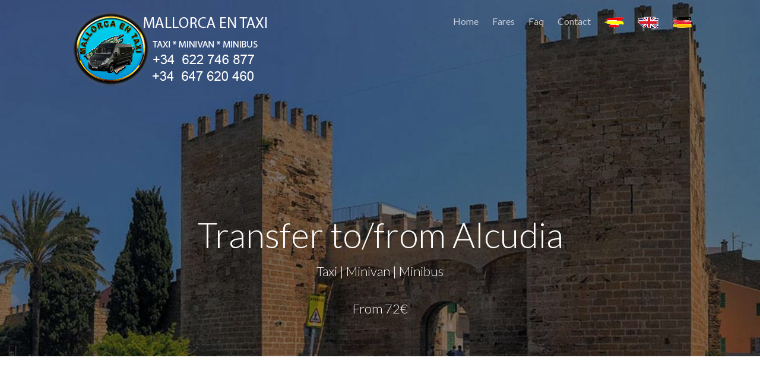

--- FILE ---
content_type: text/html
request_url: https://www.mallorcaentaxi.com/en/palma_airport_to_alcudia_mallorca.html
body_size: 4424
content:
<!DOCTYPE HTML>
<!--
	Traveler by freehtml5.co
	Twitter: http://twitter.com/fh5co
	URL: http://freehtml5.co
-->
<html>
	<head>
	<meta charset="utf-8">
	<meta http-equiv="X-UA-Compatible" content="IE=edge">
	<title>Taxi to Alcudia | Mallorca Taxi</title>
	<meta name="viewport" content="width=device-width, initial-scale=1">
	<meta name="description" content="Transfer from Palma de Mallorca airport to Alcudia" />
	<meta name="keywords" content="transfer mallorca, alcudia, hotel alcudia, transfer palma airport, transfer to alcudia, taxi mallorca, minibus mallorca, minivan mallorca" />
	<meta name="author" content="Toni Romero" />
	
	<link href="https://mallorcaentaxi.com/en/palma_airport_to_alcudia_mallorca.html" rel="canonical" hreflang="en" >
    <link href="https://mallorcaentaxi.com/es/aeropuerto_de_palma_a_alcudia_mallorca.html" rel="alternate" hreflang="es" >    
    <link href="https://mallorcaentaxi.com/palma_flughafen_nach_alcudia_mallorca.html" rel="alternate" hreflang="de"  >
    
  	<!-- Facebook and Twitter integration -->
	<meta property="og:title" content="Mallorca taxi Alcudia"/>
	<meta property="og:image" content="https://mallorcaentaxi.com/images/logo.png"/>
	<meta property="og:url" content="https://mallorcaentaxi.com"/>
	<meta property="og:site_name" content="https://mallorcaentaxi.com"/>
	<meta property="og:description" content=""/>
	<meta name="twitter:title" content="Mallorca taxi Alcudia" />
	<meta name="twitter:image" content="https://mallorcaentaxi.com/images/logo.png" />
	<meta name="twitter:url" content="https://mallorcaentaxi.com" />
	<meta name="twitter:card" content="" />

	<link href="https://fonts.googleapis.com/css?family=Lato:300,400,700" rel="stylesheet">
	
	<!-- Animate.css -->
	<link rel="stylesheet" href="css/animate.css">
	<!-- Icomoon Icon Fonts-->
	<link rel="stylesheet" href="css/icomoon.css">
	<!-- Themify Icons-->
	<link rel="stylesheet" href="css/themify-icons.css">
	<!-- Bootstrap  -->
	<link rel="stylesheet" href="css/bootstrap.css">

	<!-- Magnific Popup -->
	<link rel="stylesheet" href="css/magnific-popup.css">

	<!-- Magnific Popup -->
	<link rel="stylesheet" href="css/bootstrap-datepicker.min.css">

	<!-- Owl Carousel  -->
	<link rel="stylesheet" href="css/owl.carousel.min.css">
	<link rel="stylesheet" href="css/owl.theme.default.min.css">

	<!-- Theme style  -->
	<link rel="stylesheet" href="css/style.css">

	<!-- Modernizr JS 
	<script src="js/modernizr-2.6.2.min.js"></script>-->
	<!-- FOR IE9 below -->
	<!--[if lt IE 9]>
	<script src="js/respond.min.js"></script>
	<![endif]-->

	<!-- Global Site Tag (gtag.js) - Google Analytics -->
<script async src="https://www.googletagmanager.com/gtag/js?id=UA-28672823-4"></script>
<script>
  window.dataLayer = window.dataLayer || [];
  function gtag(){dataLayer.push(arguments);}
  gtag('js', new Date());

  gtag('config', 'UA-28672823-4');
</script>

</head>
	<body>
		
	<div class="gtco-loader"></div>
	
	<div id="page">

	
	<!-- <div class="page-inner"> -->
	<nav class="gtco-nav" role="navigation">
		<div class="gtco-container">
			
			<div class="row">
				<div class="col-sm-4 col-xs-12">
					<div id="gtco-logo"><a href="index.php"><img src="images/logo.png" alt="Mallorca taxi & bus"></a></div>
				</div>
				<div class="col-xs-8 text-right menu-1">
					<ul>
						<li><a href="index.php">Home</a></li>
						
						<li><a href="fares.php">Fares</a></li>
						<li><a href="faq.php">Faq</a></li>
						<li><a href="contact.php">Contact</a></li>
					<li><a href="es/index.php"><img src="images/esp.png"></a></li>
						<li><a href="index.php"><img src="images/uk.png"></a></li>
						<li><a href="de/index.php"><img src="images/deu.png"></a></li>
												   
						
					</ul>	
				</div>
			</div>
			
		</div>
	</nav>
	
	<header id="gtco-header" class="gtco-cover gtco-cover-sm" role="banner" style="background-image: url(images/destinations/alcudia.jpg)">
		<div class="overlay"></div>
		<div class="gtco-container">
			<div class="row">
				<div class="col-md-12 col-md-offset-0 text-center">
					<div class="row row-mt-15em">

						<div class="col-md-12 mt-text animate-box" data-animate-effect="fadeInUp">
							<h1>Transfer to/from Alcudia</h1>
							<h2>Taxi | Minivan | Minibus</h2>
							<h2>From 72€</h2>	
						</div>
						
					</div>
					
				</div>
			</div>
		</div>
	</header>
	
	<div class="gtco-section">
		<div class="gtco-container">
			<div class="row">
				<div class="col-md-8 col-md-offset-2 text-center gtco-heading">
					<h2>Alcudia (Mallorca)</h2>
					<p align="justify">Alcudia is a town located in north of the island of Mallorca. It is famous for its Mediterranean beaches, such as the bustling beaches in Alcúdia and Muro, in the wide bay of Alcúdia. The church of Sant Jaume, neo-Gothic style, is built on the medieval walls of the municipality, which have been restored. These walls surround the old town, a well-preserved area with narrow streets and centuries-old buildings.</p>
				<h3>(from 72€)</h3>
				<a href="index.php?origen=PALMA AIRPORT&destino=ALCUDIA"><img src="images/book_now.png"></a></div></td>
				</div>
			</div>
			<div class="row">

				<div class="col-lg-4 col-md-4 col-sm-6">
					<a href="images/destinations/alcudia_1.jpg" class="fh5co-card-item image-popup">
						<figure>
							<div class="overlay"><i class="ti-plus"></i></div>
							<img src="images/destinations/alcudia_1.jpg" alt="Transfer to Alcudia Mallorca" class="img-responsive">
						</figure>
						<div class="fh5co-text">
							<h2>Taxi to Alcudia (Mallorca)</h2>
							
						</div>
					</a>
				</div>
				<div class="col-lg-4 col-md-4 col-sm-6">
					<a href="images/destinations/alcudia_2.jpg" class="fh5co-card-item image-popup">
						<figure>
							<div class="overlay"><i class="ti-plus"></i></div>
							<img src="images/destinations/alcudia_2.jpg" alt="Minibus Palma airport to Alcudia" class="img-responsive">
						</figure>
						<div class="fh5co-text">
							<h2>Minivan to Alcudia (Mallorca)</h2>
							
						</div>
					</a>
				</div>
				<div class="col-lg-4 col-md-4 col-sm-6">
					<a href="images/destinations/alcudia_3.jpg" class="fh5co-card-item image-popup">
						<figure>
							<div class="overlay"><i class="ti-plus"></i></div>
							<img src="images/destinations/alcudia_3.jpg" alt="Taxi to Alcudia" class="img-responsive">
						</figure>
						<div class="fh5co-text">
							<h2>Minibus to Alcudia (Mallorca)</h2>
							
						</div>
					</a>
				</div>


				

				
			</div>
		</div>
	</div>
	



	<div class="gtco-section">
		<div class="gtco-container">
			<div class="row">
				<div class="col-md-8 col-md-offset-2 text-center gtco-heading">
					<h2>Most Popular Destinations</h2>
					<p>Mallorca is a Mediterranean island that you must visit to enjoy charming corners and villages that make you feel at home.</p>
					<p>Food, beaches, mountains and small villages like Valldemossa, Deià, Esporles,... that you can't miss.</p>
				</div>
			</div>
			<div class="row">

				<div class="col-lg-4 col-md-4 col-sm-6">
					<a href="palma_airport_to_alcudia_mallorca.html">
						<figure>
							
							<img src="images/destinations/alcudia.jpg" alt="Mallorca bus" class="img-responsive">
						</figure>
						<div class="fh5co-text">
							<h3>Alcudia (from 72€)</h3>
							<p><font color="black">Alcudia is a town located in north of the island of Mallorca. It is famous for its Mediterranean beaches...</font></p>
							<p><span class="btn btn-primary">More info</span><a href="index.php?origen=PALMA AIRPORT&destino=Alcudia"><span class="btn btn-primary">Book now</span></a></p>
							
						</div>
					</a>
				</div>
				<div class="col-lg-4 col-md-4 col-sm-6">
					<a href="palma_airport_to_cala_ratjada_mallorca.html">
						<figure>
							
							<img src="images/destinations/cala_ratjada.jpg" alt="Mallorca bus" class="img-responsive">
						</figure>
						<div class="fh5co-text">
							<h3>Cala Ratjada (from 90€)</h3>
							<p><font color="black">Cala Rajada is a town located in Capdepera (Balearic Islands). It is located in the northeast corner of the island...</font></p>
							<p><span class="btn btn-primary">More info</span><a href="index.php?origen=PALMA AIRPORT&destino=Cala Ratjada"><span class="btn btn-primary">Book now</span></a></p>
							
						</div>
					</a>
				</div>
				<div class="col-lg-4 col-md-4 col-sm-6">
					<a href="palma_airport_to_cala_dor_mallorca.html">
						<figure>
							
							<img src="images/destinations/cala_dor.jpg" alt="Mallorca bus" class="img-responsive">
						</figure>
						<div class="fh5co-text">
							<h3>Cala d'Or (from 70€)</h3>
							<p><font color="black">Cala d'Or is a tourist area on the southeast coast of Mallorca. It is known for its marina along Cala Llonga...</font></p>
							<p><span class="btn btn-primary">More info</span><a href="index.php?origen=PALMA AIRPORT&destino=Cala dOr"><span class="btn btn-primary">Book now</span></a></p>
							
						</div>
					</a>
				</div>

				<div class="col-lg-4 col-md-4 col-sm-6">
					<a href="palma_airport_to_puerto_de_andratx_mallorca.html">
						<figure>
							
							<img src="images/destinations/port_dandratx.jpg" alt="Mallorca bus" class="img-responsive">
						</figure>
						<div class="fh5co-text">
							<h3>Port d'Andratx (from 55€)</h3>
							<p><font color="black">The Port of Andratx is a natural harbour in Mallorca, surrounded by coves of transparent waters such as Cala Llamp...</font></p>
							<p><span class="btn btn-primary">More info</span><a href="index.php?origen=PALMA AIRPORT&destino=Puerto de Andraitx"><span class="btn btn-primary">Book now</span></a></p>
							
						</div>
					</a>
				</div>
				<div class="col-lg-4 col-md-4 col-sm-6">
					<a href="palma_airport_to_valldemossa_mallorca.html">
						<figure>
							
							<img src="images/destinations/valldemossa.jpg" alt="Mallorca bus" class="img-responsive">
						</figure>
						<div class="fh5co-text">
							<h3>Valldemossa (from 45€)</h3>
							<p><font color="black">Valldemosa is a town and municipality located in the western part of the island of Mallorca, in Balearic Islands...</font></p>
							<p><span class="btn btn-primary">More info</span><a href="index.php?origen=PALMA AIRPORT&destino=Valldemossa"><span class="btn btn-primary">Book now</span></a></p>
							
						</div>
					</a>
				</div>
				<div class="col-lg-4 col-md-4 col-sm-6">
					<a href="palma_airport_to_porto_cristo_mallorca.html">
						<figure>
							
							<img src="images/destinations/porto_cristo.jpg" alt="Mallorca bus" class="img-responsive">
						</figure>
						<div class="fh5co-text">
							<h3>Porto Cristo (from 75€)</h3>
							<p><font color="black">Porto Cristo is a town located in the east of Mallorca. It is one of the key points of the tourist routes because the Caves of Drach...</font></p>
							<p><span class="btn btn-primary">More info</span><a href="index.php?origen=PALMA AIRPORT&destino=Porto Cristo"><span class="btn btn-primary">Book now</span></a></p>
							
						</div>
					</a>
				</div>
				
			</div>
		</div>
	</div>
	

	
	<div id="gtco-subscribe">
		<div class="gtco-container">
			<div class="row animate-box">
				<div class="col-md-8 col-md-offset-2 text-center gtco-heading">
					<h2>Quick contact</h2>
					
				</div>
			</div>
			<div class="row animate-box">
				<div class="col-md-8 col-md-offset-2">
					<form action="enviar_consulta.php" method="post" class="form-inline">
					
						<div class="col-md-6 col-sm-6">
							<div class="form-group">
							    <label class="sr-only" for="name">Name</label>
								<input type="text" id="name"  name="name" class="form-control" placeholder="Your name" required></input>
								<label for="email" class="sr-only">Email</label>
								<input type="email" class="form-control" id="email" name="email"  placeholder="Your Email" required>
								<label class="sr-only" for="message">Message</label>
								<textarea name="comments" id="comments" cols="30" rows="4" class="form-control" placeholder="Write us something" required></textarea>
								<div class="g-recaptcha" data-sitekey="6LdvwnIUAAAAANmrUyWmgAiBlf8MfAEidGz3Gt7q"></div>
							</div>
						</div>
						<div class="col-md-6 col-sm-6">
							<button type="submit" class="btn btn-default btn-block">Send</button>
						</div>
					</form>
				</div>
			</div>
		</div>
	</div>

	<footer id="gtco-footer" role="contentinfo">
		<div class="gtco-container">
			<div class="row row-p	b-md">

				<div class="col-md-4">
					<div class="gtco-widget">
						<h3>About Us</h3>
						<p>Mallorca en Taxi offers you private services from Palma airport to hotel. We can offer you vehicles such as taxi, minibus or minivan.<br>
						Use our online booking form or our contact form to book any vehicle. You will pay on destination, not before, and the driver will be waiting for you at the meeting point.</p>
					</div>
				</div>

				<div class="col-md-4">
					<div class="gtco-widget">
						<h3>Top Destinations</h3>
						<ul class="gtco-footer-links">
							<li><a href="palma_airport_to_alcudia_mallorca.html">Airport to Alcudia</a> | <a href="palma_airport_to_cala_ratjada_mallorca.html">Airport to Cala Ratjada</a></li>
							<li></li>
							<li><a href="palma_airport_to_porto_cristo_mallorca.html">Airport to Portocristo</a> | <a href="palma_airport_to_cala_dor_mallorca.html">Airport to Cala d'Or</a></li>
					    	<li></li>
							<li><a href="#">Airport to Palmanova</a> | <a href="#">Airport to Pollensa</a></li>
							<li></li>
							<li><a href="#">Airport to Santa Ponsa</a> | <a href="#">Airport to Deia</a></li>
							<li></li>
							<li><a href="#">Airport to Cala Millor</a> | <a href="#">Airport to Magaluf</a></li>
					    	<li></li>
							<li><a href="palma_airport_to_puerto_de_andratx_mallorca.html">Airport to Port d'Andratx</a><br><br><a href="palma_airport_to_valdemossa_mallorca.html">Airport to Valldemossa</a></li>
						</ul>
					</div>
				</div>

				

				<div class="col-md-4">
					<div class="gtco-widget">
						<h3>Get In Touch</h3>
						<ul class="gtco-quick-contact">
							<li><a href="tel:+34 622 74 68 77"><i class="icon-phone"></i> +34 622 74 68 77</a></li>
							 
							<li><a href="mailto:info@mallorcaentaxi.com"><i class="icon-mail2"></i> info@mallorcaentaxi.com</a></li>
							
						</ul>
					</div>
				</div>

			</div>

			<div class="row copyright">
				<div class="col-md-12">
					<p class="pull-left">
						<small class="block">&copy; 2024 T.R. All Rights Reserved.</small> 
						<small class="block">Designed by T.R.</small>
					</p>
					<p class="pull-right">
						<ul class="gtco-social-icons pull-right">
							 
							<li><a href="https://www.facebook.com/mallorcaentaxi?fref=ts" target="_blank"><i class="icon-facebook"></i></a></li>
							<li><a href="https://www.instagram.com/mallorcaentaxi/" target="_blank"><i class="icon-instagram"></i></a></li>
							
						</ul>
					</p>
				</div>
			</div>

		</div>
	</footer>
	<!-- </div> -->
	</div>

	<div class="gototop js-top">
		<a href="#" class="js-gotop"><i class="icon-arrow-up"></i></a>
	</div>
	
	<!-- jQuery -->
	<script src="js/jquery.min.js"></script>
	<!-- jQuery Easing -->
	<script src="js/jquery.easing.1.3.js"></script>
	<!-- Bootstrap -->
	<script src="js/bootstrap.min.js"></script>
	<!-- Waypoints -->
	<script src="js/jquery.waypoints.min.js"></script>
	<!-- Carousel -->
	<script src="js/owl.carousel.min.js"></script>
	<!-- countTo -->
	<script src="js/jquery.countTo.js"></script>

	<!-- Stellar Parallax -->
	<script src="js/jquery.stellar.min.js"></script>

	<!-- Magnific Popup -->
	<script src="js/jquery.magnific-popup.min.js"></script>
	<script src="js/magnific-popup-options.js"></script>
	
	<!-- Datepicker -->
	<script src="js/bootstrap-datepicker.min.js"></script>
	

	<!-- Main -->
	<script src="js/main.js"></script>

	</body>
</html>



--- FILE ---
content_type: text/css
request_url: https://www.mallorcaentaxi.com/en/css/style.css
body_size: 8127
content:
@font-face {
  font-family: 'icomoon';
  src: url("../fonts/icomoon/icomoon.eot?srf3rx");
  src: url("../fonts/icomoon/icomoon.eot?srf3rx#iefix") format("embedded-opentype"), url("../fonts/icomoon/icomoon.ttf?srf3rx") format("truetype"), url("../fonts/icomoon/icomoon.woff?srf3rx") format("woff"), url("../fonts/icomoon/icomoon.svg?srf3rx#icomoon") format("svg");
  font-weight: normal;
  font-style: normal;
}
/* =======================================================
*
* 	Template Style 
*
* ======================================================= */
body {
  font-family: "Lato", Arial, sans-serif;
  font-weight: 400;
  font-size: 16px;
  line-height: 1.7;
  color: #777;
  background: #fff;
}

#page {
  position: relative;
  overflow-x: hidden;
  width: 100%;
  height: 100%;
  -webkit-transition: 0.5s;
  -o-transition: 0.5s;
  transition: 0.5s;
}
.offcanvas #page {
  overflow: hidden;
  position: absolute;
}
.offcanvas #page:after {
  -webkit-transition: 2s;
  -o-transition: 2s;
  transition: 2s;
  position: absolute;
  top: 0;
  right: 0;
  bottom: 0;
  left: 0;
  z-index: 101;
  background: rgba(0, 0, 0, 0.7);
  content: "";
}

a {
  color: #09C6AB;
  -webkit-transition: 0.5s;
  -o-transition: 0.5s;
  transition: 0.5s;
}
a:hover, a:active, a:focus {
  color: #09C6AB;
  outline: none;
  text-decoration: none;
}

p {
  margin-bottom: 20px;
}

h1, h2, h3, h4, h5, h6, figure {
  color: #000;
  font-family: "Lato", Arial, sans-serif;
  font-weight: 400;
  margin: 0 0 20px 0;
}

::-webkit-selection {
  color: #fff;
  background: #09C6AB;
}

::-moz-selection {
  color: #fff;
  background: #09C6AB;
}

::selection {
  color: #fff;
  background: #09C6AB;
}

.gtco-container {
  max-width: 1100px;
  position: relative;
  margin: 0 auto;
  padding-left: 15px;
  padding-right: 15px;
}

.gtco-nav {
  position: absolute;
  top: 0;
  left: 0;
  margin: 0;
  padding: 0;
  width: 100%;
  padding: 20px 0;
  z-index: 1001;
}
@media screen and (max-width: 768px) {
  .gtco-nav {
    padding: 20px 0;
  }
}
.gtco-nav #gtco-logo {
  font-size: 20px;
  margin: 0;
  padding: 0;
  text-transform: uppercase;
  font-weight: bold;
}
.gtco-nav #gtco-logo em {
  color: #09C6AB;
}
.gtco-nav a {
  padding: 5px 10px;
  color: #fff;
}
@media screen and (max-width: 768px) {
  .gtco-nav .menu-1, .gtco-nav .menu-2 {
    display: none;
  }
}
.gtco-nav ul {
  padding: 0;
  margin: 2px 0 0 0;
}
.gtco-nav ul li {
  padding: 0;
  margin: 0;
  list-style: none;
  display: inline;
}
.gtco-nav ul li a {
  font-size: 16px;
  padding: 30px 10px;
  color: rgba(255, 255, 255, 0.7);
  -webkit-transition: 0.3s;
  -o-transition: 0.3s;
  transition: 0.3s;
}
.gtco-nav ul li a:hover, .gtco-nav ul li a:focus, .gtco-nav ul li a:active {
  color: white;
}
.gtco-nav ul li.has-dropdown {
  position: relative;
}
.gtco-nav ul li.has-dropdown .dropdown {
  width: 130px;
  -webkit-box-shadow: 0px 4px 5px 0px rgba(0, 0, 0, 0.15);
  -moz-box-shadow: 0px 4px 5px 0px rgba(0, 0, 0, 0.15);
  box-shadow: 0px 4px 5px 0px rgba(0, 0, 0, 0.15);
  z-index: 1002;
  visibility: hidden;
  opacity: 0;
  position: absolute;
  top: 40px;
  left: 0;
  text-align: left;
  background: #fff;
  padding: 20px;
  -webkit-border-radius: 4px;
  -moz-border-radius: 4px;
  -ms-border-radius: 4px;
  border-radius: 4px;
  -webkit-transition: 0s;
  -o-transition: 0s;
  transition: 0s;
}
.gtco-nav ul li.has-dropdown .dropdown:before {
  bottom: 100%;
  left: 40px;
  border: solid transparent;
  content: " ";
  height: 0;
  width: 0;
  position: absolute;
  pointer-events: none;
  border-bottom-color: #fff;
  border-width: 8px;
  margin-left: -8px;
}
.gtco-nav ul li.has-dropdown .dropdown li {
  display: block;
  margin-bottom: 7px;
}
.gtco-nav ul li.has-dropdown .dropdown li:last-child {
  margin-bottom: 0;
}
.gtco-nav ul li.has-dropdown .dropdown li a {
  padding: 2px 0;
  display: block;
  color: #999999;
  line-height: 1.2;
  text-transform: none;
  font-size: 15px;
}
.gtco-nav ul li.has-dropdown .dropdown li a:hover {
  color: #09C6AB;
}
.gtco-nav ul li.has-dropdown .dropdown li.active > a {
  color: #000 !important;
}
.gtco-nav ul li.has-dropdown:hover a, .gtco-nav ul li.has-dropdown:focus a {
  color: #fff;
}
.gtco-nav ul li.btn-cta a {
  color: #09C6AB;
}
.gtco-nav ul li.btn-cta a span {
  border: 2px solid rgba(255, 255, 255, 0.5);
  padding: 4px 20px;
  color: #fff;
  display: -moz-inline-stack;
  display: inline-block;
  zoom: 1;
  *display: inline;
  -webkit-transition: 0.3s;
  -o-transition: 0.3s;
  transition: 0.3s;
  -webkit-border-radius: 7px;
  -moz-border-radius: 7px;
  -ms-border-radius: 7px;
  border-radius: 7px;
}
.gtco-nav ul li.btn-cta a:hover span {
  background: #fff;
  color: #09C6AB;
}
.gtco-nav ul li.active > a {
  color: #fff !important;
}

#gtco-header {
  background: #4d4d4d;
}
@media screen and (max-width: 992px) {
  #gtco-header.gtco-cover {
    height: inherit !important;
    padding: 3em 0 !important;
  }
}
@media screen and (max-width: 480px) {
  #gtco-header .text-left {
    text-align: center !important;
  }
}
@media screen and (max-width: 480px) {
  #gtco-header .btn {
    display: block;
    width: 100%;
  }
}
#gtco-header .mt-text {
  margin-top: 7em;
  margin-bottom: 3em;
}
@media screen and (max-width: 768px) {
  #gtco-header .mt-text {
    margin-top: 0;
  }
}
#gtco-header .intro-text-small {
  font-size: 14px;
  text-transform: uppercase;
  color: rgba(255, 255, 255, 0.5);
  letter-spacing: .15em;
  display: block;
  margin-bottom: 10px;
}
#gtco-header h1, #gtco-header h2 {
  margin: 0;
  padding: 0;
  color: white;
}
#gtco-header h1 {
  margin-bottom: 0px;
  font-size: 59px;
  line-height: 1.5;
  font-weight: 300;
}
@media screen and (max-width: 768px) {
  #gtco-header h1 {
    font-size: 34px;
    line-height: 1.2;
    margin-bottom: 10px;
  }
}
#gtco-header h2 {
  font-weight: 300;
  font-size: 22px;
  line-height: 1.5;
  margin-bottom: 30px;
}
#gtco-header .form-wrap {
  border-top: 10px solid #09C6AB;
  position: relative;
  width: 100%;
  -webkit-box-shadow: 0px 2px 5px 0px rgba(0, 0, 0, 0.15);
  -moz-box-shadow: 0px 2px 5px 0px rgba(0, 0, 0, 0.15);
  box-shadow: 0px 2px 5px 0px rgba(0, 0, 0, 0.15);
}
#gtco-header .form-wrap .tab-menu {
  padding: 0 !important;
  margin: 0 0 -10px 0 !important;
  width: 100%;
  float: left;
  z-index: 12;
  position: relative;
}
#gtco-header .form-wrap .tab-menu li {
  padding: 0;
  margin: 0;
  list-style: none;
  display: inline;
  float: left;
  width: 50%;
  text-align: center;
}
#gtco-header .form-wrap .tab-menu li a {
  padding: 10px 20px 20px 20px;
  float: left;
  width: 100%;
  display: block;
  background: rgba(255, 255, 255, 0.5);
  color: #1a1a1a;
}
#gtco-header .form-wrap .tab-menu li a:hover {
  color: #1a1a1a;
}
#gtco-header .form-wrap .tab-menu li.active a {
  display: block;
  padding: 10px 20px 20px 20px;
  background: #fff;
  color: #09C6AB;
}
#gtco-header .form-wrap .tab-menu li.gtco-first a {
  border-top-left-radius: 7px;
}
#gtco-header .form-wrap .tab-menu li.gtco-second a {
  border-top-right-radius: 7px;
}
#gtco-header .form-wrap .tab-content {
  z-index: 10;
  position: relative;
  clear: both;
  background: #fff;
  padding: 30px;
}
#gtco-header .form-wrap .tab-content .tab-content-inner {
  display: none;
}
#gtco-header .form-wrap .tab-content .tab-content-inner.active {
  display: block;
}

#gtco-header,
#gtco-counter,
.gtco-bg {
  background-size: cover;
  background-position: top center;
  background-repeat: no-repeat;
  position: relative;
}

.gtco-bg {
  background-position: center center;
  width: 100%;
  float: left;
  position: relative;
}

.gtco-video {
  height: 450px;
  overflow: hidden;
  margin-bottom: 30px;
  -webkit-border-radius: 7px;
  -moz-border-radius: 7px;
  -ms-border-radius: 7px;
  border-radius: 7px;
}
.gtco-video.gtco-video-sm {
  height: 250px;
}
.gtco-video a {
  z-index: 1001;
  position: absolute;
  top: 50%;
  left: 50%;
  margin-top: -45px;
  margin-left: -45px;
  width: 90px;
  height: 90px;
  display: table;
  text-align: center;
  background: #fff;
  -webkit-box-shadow: 0px 14px 30px -15px rgba(0, 0, 0, 0.75);
  -moz-box-shadow: 0px 14px 30px -15px rgba(0, 0, 0, 0.75);
  box-shadow: 0px 14px 30px -15px rgba(0, 0, 0, 0.75);
  -webkit-border-radius: 50%;
  -moz-border-radius: 50%;
  -ms-border-radius: 50%;
  border-radius: 50%;
}
.gtco-video a i {
  text-align: center;
  display: table-cell;
  vertical-align: middle;
  font-size: 40px;
}
.gtco-video .overlay {
  position: absolute;
  top: 0;
  left: 0;
  right: 0;
  bottom: 0;
  background: rgba(0, 0, 0, 0.5);
  -webkit-transition: 0.5s;
  -o-transition: 0.5s;
  transition: 0.5s;
}
.gtco-video:hover .overlay {
  background: rgba(0, 0, 0, 0.7);
}
.gtco-video:hover a {
  position: relative;
  -webkit-transform: scale(1.2);
  -moz-transform: scale(1.2);
  -ms-transform: scale(1.2);
  -o-transform: scale(1.2);
  transform: scale(1.2);
}

.gtco-cover {
  height: 900px;
  background-size: cover;
  background-position: center center;
  background-repeat: no-repeat;
  position: relative;
  float: left;
  width: 100%;
}
.gtco-cover a {
  color: #09C6AB;
}
.gtco-cover a:hover {
  color: white;
}
.gtco-cover .overlay {
  z-index: 1;
  position: absolute;
  bottom: 0;
  top: 0;
  left: 0;
  right: 0;
  background: rgba(0, 0, 0, 0.5);
}
.gtco-cover > .gtco-container {
  position: relative;
  z-index: 10;
}
@media screen and (max-width: 768px) {
  .gtco-cover {
    height: 600px;
  }
}
.gtco-cover .display-t,
.gtco-cover .display-tc {
  height: 900px;
  display: table;
  width: 100%;
}
@media screen and (max-width: 768px) {
  .gtco-cover .display-t,
  .gtco-cover .display-tc {
    height: 600px;
  }
}
.gtco-cover.gtco-cover-sm {
  height: 600px;
}
@media screen and (max-width: 768px) {
  .gtco-cover.gtco-cover-sm {
    height: 400px;
  }
}
.gtco-cover.gtco-cover-sm .display-t,
.gtco-cover.gtco-cover-sm .display-tc {
  height: 600px;
  display: table;
  width: 100%;
}
@media screen and (max-width: 768px) {
  .gtco-cover.gtco-cover-sm .display-t,
  .gtco-cover.gtco-cover-sm .display-tc {
    height: 400px;
  }
}
.gtco-cover.gtco-cover-xs {
  height: 500px;
}
@media screen and (max-width: 768px) {
  .gtco-cover.gtco-cover-xs {
    height: inherit !important;
    padding: 3em 0;
  }
}
.gtco-cover.gtco-cover-xs .display-t,
.gtco-cover.gtco-cover-xs .display-tc {
  height: 500px;
  display: table;
  width: 100%;
}
@media screen and (max-width: 768px) {
  .gtco-cover.gtco-cover-xs .display-t,
  .gtco-cover.gtco-cover-xs .display-tc {
    padding: 3em 0;
    height: inherit !important;
  }
}

.gtco-staff {
  text-align: center;
  margin-bottom: 7em;
  float: left;
  width: 100%;
}
@media screen and (max-width: 768px) {
  .gtco-staff {
    margin-bottom: 3em;
  }
}
.gtco-staff img {
  width: 100px;
  margin-bottom: 20px;
  -webkit-border-radius: 50%;
  -moz-border-radius: 50%;
  -ms-border-radius: 50%;
  border-radius: 50%;
}
.gtco-staff h3 {
  font-size: 24px;
  margin-bottom: 5px;
}
.gtco-staff p {
  margin-bottom: 30px;
}
.gtco-staff .role {
  color: #bfbfbf;
  margin-bottom: 30px;
  font-weight: normal;
  display: block;
}

.gtco-social-icons {
  margin: 0;
  padding: 0;
}
.gtco-social-icons li {
  margin: 0;
  padding: 0;
  list-style: none;
  display: -moz-inline-stack;
  display: inline-block;
  zoom: 1;
  *display: inline;
}
.gtco-social-icons li a {
  display: -moz-inline-stack;
  display: inline-block;
  zoom: 1;
  *display: inline;
  color: #09C6AB;
  padding-left: 10px;
  padding-right: 10px;
}
.gtco-social-icons li a i {
  font-size: 20px;
}

.gtco-contact-info {
  margin-bottom: 30px;
  float: left;
  width: 100%;
  position: relative;
}
.gtco-contact-info ul {
  padding: 0;
  margin: 0;
}
.gtco-contact-info ul li {
  padding: 0 0 0 50px;
  margin: 0 0 30px 0;
  list-style: none;
  position: relative;
}
.gtco-contact-info ul li:before {
  color: #cccccc;
  position: absolute;
  left: 0;
  top: .05em;
  font-family: 'icomoon';
  speak: none;
  font-style: normal;
  font-weight: normal;
  font-variant: normal;
  text-transform: none;
  line-height: 1;
  /* Better Font Rendering =========== */
  -webkit-font-smoothing: antialiased;
  -moz-osx-font-smoothing: grayscale;
}
.gtco-contact-info ul li.address:before {
  font-size: 30px;
  content: "\e9d1";
}
.gtco-contact-info ul li.phone:before {
  font-size: 23px;
  content: "\e9f4";
}
.gtco-contact-info ul li.email:before {
  font-size: 23px;
  content: "\e9da";
}
.gtco-contact-info ul li.url:before {
  font-size: 23px;
  content: "\e9af";
}

form label {
  font-weight: normal !important;
}

#gtco-header .display-tc,
#gtco-counter .display-tc,
.gtco-cover .display-tc {
  display: table-cell !important;
  vertical-align: middle;
}
#gtco-header .display-tc .intro-text-small,
#gtco-counter .display-tc .intro-text-small,
.gtco-cover .display-tc .intro-text-small {
  font-size: 14px;
  text-transform: uppercase;
  color: rgba(255, 255, 255, 0.5);
  letter-spacing: .15em;
  display: block;
  margin-bottom: 10px;
}
#gtco-header .display-tc h1, #gtco-header .display-tc h2,
#gtco-counter .display-tc h1,
#gtco-counter .display-tc h2,
.gtco-cover .display-tc h1,
.gtco-cover .display-tc h2 {
  margin: 0;
  padding: 0;
  color: white;
}
#gtco-header .display-tc h1,
#gtco-counter .display-tc h1,
.gtco-cover .display-tc h1 {
  margin-bottom: 0px;
  font-size: 59px;
  line-height: 1.5;
  font-weight: 300;
}
@media screen and (max-width: 768px) {
  #gtco-header .display-tc h1,
  #gtco-counter .display-tc h1,
  .gtco-cover .display-tc h1 {
    font-size: 34px;
    line-height: 1.2;
    margin-bottom: 10px;
  }
}
#gtco-header .display-tc h2,
#gtco-counter .display-tc h2,
.gtco-cover .display-tc h2 {
  font-weight: 300;
  font-size: 22px;
  line-height: 1.5;
  margin-bottom: 30px;
}

#gtco-counter {
  text-align: center;
}
#gtco-counter .counter {
  font-size: 50px;
  margin-bottom: 10px;
  color: #09C6AB;
  font-weight: 100;
  display: block;
}
#gtco-counter .counter-label {
  margin-bottom: 0;
  text-transform: uppercase;
  color: rgba(0, 0, 0, 0.5);
  letter-spacing: .1em;
}
@media screen and (max-width: 768px) {
  #gtco-counter .feature-center {
    margin-bottom: 50px;
  }
}
#gtco-counter .icon {
  width: 70px;
  height: 70px;
  text-align: center;
  margin-bottom: 20px;
  background: none !important;
  border: none !important;
}
#gtco-counter .icon i {
  height: 70px;
}
#gtco-counter .icon i:before {
  color: #cccccc;
  display: block;
  text-align: center;
  margin-left: 3px;
}

#gtco-features,
#gtco-features-2,
#gtco-products,
#gtco-services,
#gtco-subscribe,
#gtco-footer,
.gtco-section {
  padding: 7em 0;
  clear: both;
  position: relative;
}
@media screen and (max-width: 768px) {
  #gtco-features,
  #gtco-features-2,
  #gtco-products,
  #gtco-services,
  #gtco-subscribe,
  #gtco-footer,
  .gtco-section {
    padding: 2em 0;
  }
}
#gtco-features.border-bottom,
#gtco-features-2.border-bottom,
#gtco-products.border-bottom,
#gtco-services.border-bottom,
#gtco-subscribe.border-bottom,
#gtco-footer.border-bottom,
.gtco-section.border-bottom {
  border-bottom: 1px solid #e6e6e6;
}

#gtco-features {
  background: #09C6AB;
}
#gtco-features .gtco-heading h2 {
  color: #fff;
}
#gtco-features .gtco-heading p {
  color: rgba(255, 255, 255, 0.7);
}
#gtco-features .feature-center {
  color: #fff;
}
#gtco-features .feature-center .icon {
  width: 90px;
  height: 90px;
  border: 1px solid rgba(255, 255, 255, 0.8);
  background: #09C6AB;
}
#gtco-features .feature-center .icon i {
  color: #fff;
  font-size: 40px;
  font-style: normal;
}
#gtco-features .feature-center h3 {
  font-weight: 400;
  color: #fff;
}
#gtco-features .feature-center p {
  color: rgba(255, 255, 255, 0.7);
}

#gtco-features-2 {
  background: #efefef;
  position: relative;
  float: left;
  width: 100%;
}

.feature-center {
  text-align: center;
  padding-left: 10px;
  padding-right: 10px;
  float: left;
  width: 100%;
  margin-bottom: 40px;
}
@media screen and (max-width: 768px) {
  .feature-center {
    margin-bottom: 50px;
  }
}
.feature-center .icon {
  width: 90px;
  height: 90px;
  display: table;
  text-align: center;
  margin: 0 auto 40px auto;
  -webkit-border-radius: 50%;
  -moz-border-radius: 50%;
  -ms-border-radius: 50%;
  border-radius: 50%;
}
.feature-center .icon i {
  display: table-cell;
  vertical-align: middle;
  height: 90px;
  font-size: 40px;
  line-height: 40px;
  color: #cccccc;
}
.feature-center p, .feature-center h3 {
  margin-bottom: 30px;
}
.feature-center h3 {
  font-size: 22px;
  margin-bottom: 20px;
  color: #09C6AB;
  position: relative;
}

.feature-left {
  float: left;
  width: 100%;
  margin-bottom: 30px;
  position: relative;
}
.feature-left .icon {
  float: left;
  text-align: center;
  width: 15%;
}
.feature-left .icon i {
  display: table-cell;
  vertical-align: middle;
  font-size: 40px;
  color: #09C6AB;
}
.feature-left .feature-copy {
  float: right;
  width: 80%;
}
.feature-left .feature-copy h3 {
  font-size: 18px;
  color: #1a1a1a;
  margin-bottom: 10px;
}

.gtco-heading {
  margin-bottom: 5em;
}
.gtco-heading.gtco-heading-sm {
  margin-bottom: 2em;
}
.gtco-heading h2 {
  font-size: 50px;
  margin-bottom: 10px;
  line-height: 1.5;
  font-weight: 300;
  color: #000;
  position: relative;
}
@media screen and (max-width: 768px) {
  .gtco-heading h2 {
    font-size: 26px;
  }
}
.gtco-heading p {
  font-size: 20px;
  line-height: 1.5;
  color: gray;
}

#gtco-products {
  background: #008ee0;
}
#gtco-products .item img {
  -webkit-border-radius: 7px;
  -moz-border-radius: 7px;
  -ms-border-radius: 7px;
  border-radius: 7px;
}
#gtco-products .gtco-heading h2 {
  color: #fff;
}
#gtco-products .gtco-heading p {
  color: rgba(255, 255, 255, 0.8);
}

#gtco-subscribe {
  background: #0098EF;
}
#gtco-subscribe .form-control {
  background: transparent;
  color: #fff;
  font-size: 16px !important;
  width: 100%;
  border: 2px solid rgba(255, 255, 255, 0.2) !important;
  -webkit-transition: 0.5s;
  -o-transition: 0.5s;
  transition: 0.5s;
}
#gtco-subscribe .form-control:focus {
  background: transparent;
  border: 2px solid rgba(255, 255, 255, 0.8) !important;
}
#gtco-subscribe .form-control::-webkit-input-placeholder {
  color: #fff;
}
#gtco-subscribe .form-control:-moz-placeholder {
  /* Firefox 18- */
  color: #fff;
}
#gtco-subscribe .form-control::-moz-placeholder {
  /* Firefox 19+ */
  color: #fff;
}
#gtco-subscribe .form-control:-ms-input-placeholder {
  color: #fff;
}
#gtco-subscribe .btn {
  height: 46px;
  border: none !important;
  background: #09C6AB;
  color: #fff;
  font-size: 16px;
  text-transform: uppercase;
  font-weight: 400;
  padding-left: 50px;
  padding-right: 50px;
}
#gtco-subscribe .form-inline .form-group {
  width: 100% !important;
  margin-bottom: 10px;
}
#gtco-subscribe .form-inline .form-group .form-control {
  width: 100%;
}
#gtco-subscribe .gtco-heading {
  margin-bottom: 30px;
}
#gtco-subscribe .gtco-heading h2 {
  color: #fff;
}
#gtco-subscribe .gtco-heading p {
  color: rgba(255, 255, 255, 0.5);
}

#gtco-footer .gtco-footer-links {
  padding: 0;
  margin: 0 0 20px 0;
  float: left;
  width: 100%;
}
#gtco-footer .gtco-footer-links li {
  padding: 0;
  margin: 0 0 15px 0;
  list-style: none;
  line-height: 1;
}
#gtco-footer .gtco-footer-links li a {
  text-decoration: none;
}
#gtco-footer .gtco-footer-links li a:hover {
  text-decoration: underline;
}
#gtco-footer .gtco-widget {
  margin-bottom: 30px;
}
#gtco-footer .gtco-widget h3 {
  margin-bottom: 15px;
  font-weight: bold;
  font-size: 15px;
  letter-spacing: 2px;
  text-transform: uppercase;
}
#gtco-footer .gtco-widget .gtco-quick-contact {
  padding: 0;
  margin: 0;
}
#gtco-footer .gtco-widget .gtco-quick-contact li {
  padding: 0;
  margin: 0 0 10px 0;
  list-style: none;
}
#gtco-footer .gtco-widget .gtco-quick-contact li i {
  width: 30px;
  float: left;
  font-size: 18px;
  position: relative;
  margin-top: 4px;
  display: -moz-inline-stack;
  display: inline-block;
  zoom: 1;
  *display: inline;
}
#gtco-footer .footer-logo span {
  color: #09C6AB;
}
#gtco-footer .copyright {
  color: #b3b3b3;
  padding-top: 3em;
  margin-top: 3em;
  border-top: 1px solid #f2f2f2;
}
@media screen and (max-width: 768px) {
  #gtco-footer .copyright .pull-left,
  #gtco-footer .copyright .pull-right {
    float: none !important;
    text-align: center;
  }
}
#gtco-footer .copyright .block {
  display: block;
}

#gtco-offcanvas {
  position: absolute;
  z-index: 1901;
  width: 270px;
  background: black;
  top: 0;
  right: 0;
  top: 0;
  bottom: 0;
  padding: 45px 40px 40px 40px;
  overflow-y: auto;
  display: none;
  -moz-transform: translateX(270px);
  -webkit-transform: translateX(270px);
  -ms-transform: translateX(270px);
  -o-transform: translateX(270px);
  transform: translateX(270px);
  -webkit-transition: 0.5s;
  -o-transition: 0.5s;
  transition: 0.5s;
}
@media screen and (max-width: 768px) {
  #gtco-offcanvas {
    display: block;
  }
}
.offcanvas #gtco-offcanvas {
  -moz-transform: translateX(0px);
  -webkit-transform: translateX(0px);
  -ms-transform: translateX(0px);
  -o-transform: translateX(0px);
  transform: translateX(0px);
}
#gtco-offcanvas a {
  color: rgba(255, 255, 255, 0.5);
}
#gtco-offcanvas a:hover {
  color: rgba(255, 255, 255, 0.8);
}
#gtco-offcanvas ul {
  padding: 0;
  margin: 0;
}
#gtco-offcanvas ul li {
  padding: 0;
  margin: 0;
  list-style: none;
}
#gtco-offcanvas ul li > ul {
  padding-left: 20px;
  display: none;
}
#gtco-offcanvas ul li.offcanvas-has-dropdown > a {
  display: block;
  position: relative;
}
#gtco-offcanvas ul li.offcanvas-has-dropdown > a:after {
  position: absolute;
  right: 0px;
  font-family: 'icomoon';
  speak: none;
  font-style: normal;
  font-weight: normal;
  font-variant: normal;
  text-transform: none;
  line-height: 1;
  /* Better Font Rendering =========== */
  -webkit-font-smoothing: antialiased;
  -moz-osx-font-smoothing: grayscale;
  content: "\e921";
  font-size: 20px;
  color: rgba(255, 255, 255, 0.2);
  -webkit-transition: 0.5s;
  -o-transition: 0.5s;
  transition: 0.5s;
}
#gtco-offcanvas ul li.offcanvas-has-dropdown.active a:after {
  -webkit-transform: rotate(-180deg);
  -moz-transform: rotate(-180deg);
  -ms-transform: rotate(-180deg);
  -o-transform: rotate(-180deg);
  transform: rotate(-180deg);
}

.uppercase {
  font-size: 14px;
  color: #000;
  margin-bottom: 10px;
  font-weight: 700;
  text-transform: uppercase;
}

.gototop {
  position: fixed;
  bottom: 20px;
  right: 20px;
  z-index: 999;
  opacity: 0;
  visibility: hidden;
  -webkit-transition: 0.5s;
  -o-transition: 0.5s;
  transition: 0.5s;
}
.gototop.active {
  opacity: 1;
  visibility: visible;
}
.gototop a {
  width: 50px;
  height: 50px;
  display: table;
  background: rgba(0, 0, 0, 0.5);
  color: #fff;
  text-align: center;
  -webkit-border-radius: 4px;
  -moz-border-radius: 4px;
  -ms-border-radius: 4px;
  border-radius: 4px;
}
.gototop a i {
  height: 50px;
  display: table-cell;
  vertical-align: middle;
}
.gototop a:hover, .gototop a:active, .gototop a:focus {
  text-decoration: none;
  outline: none;
}

.gtco-nav-toggle {
  width: 25px;
  height: 25px;
  cursor: pointer;
  text-decoration: none;
}
.gtco-nav-toggle.active i::before, .gtco-nav-toggle.active i::after {
  background: #444;
}
.gtco-nav-toggle:hover, .gtco-nav-toggle:focus, .gtco-nav-toggle:active {
  outline: none;
  border-bottom: none !important;
}
.gtco-nav-toggle i {
  position: relative;
  display: inline-block;
  width: 25px;
  height: 2px;
  color: #252525;
  font: bold 14px/.4 Helvetica;
  text-transform: uppercase;
  text-indent: -55px;
  background: #252525;
  transition: all .2s ease-out;
}
.gtco-nav-toggle i::before, .gtco-nav-toggle i::after {
  content: '';
  width: 25px;
  height: 2px;
  background: #252525;
  position: absolute;
  left: 0;
  transition: all .2s ease-out;
}
.gtco-nav-toggle.gtco-nav-white > i {
  color: #fff;
  background: #fff;
}
.gtco-nav-toggle.gtco-nav-white > i::before, .gtco-nav-toggle.gtco-nav-white > i::after {
  background: #fff;
}

.gtco-nav-toggle i::before {
  top: -7px;
}

.gtco-nav-toggle i::after {
  bottom: -7px;
}

.gtco-nav-toggle:hover i::before {
  top: -10px;
}

.gtco-nav-toggle:hover i::after {
  bottom: -10px;
}

.gtco-nav-toggle.active i {
  background: transparent;
}

.gtco-nav-toggle.active i::before {
  top: 0;
  -webkit-transform: rotateZ(45deg);
  -moz-transform: rotateZ(45deg);
  -ms-transform: rotateZ(45deg);
  -o-transform: rotateZ(45deg);
  transform: rotateZ(45deg);
}

.gtco-nav-toggle.active i::after {
  bottom: 0;
  -webkit-transform: rotateZ(-45deg);
  -moz-transform: rotateZ(-45deg);
  -ms-transform: rotateZ(-45deg);
  -o-transform: rotateZ(-45deg);
  transform: rotateZ(-45deg);
}

.gtco-nav-toggle {
  position: absolute;
  right: 0px;
  top: 10px;
  z-index: 21;
  padding: 6px 0 0 0;
  display: block;
  margin: 0 auto;
  display: none;
  height: 44px;
  width: 44px;
  z-index: 2001;
  border-bottom: none !important;
}
@media screen and (max-width: 768px) {
  .gtco-nav-toggle {
    display: block;
  }
}

.btn {
  margin-right: 4px;
  margin-bottom: 4px;
  font-family: "Lato", Arial, sans-serif;
  font-size: 16px;
  font-weight: 400;
  -webkit-border-radius: 4px;
  -moz-border-radius: 4px;
  -ms-border-radius: 4px;
  border-radius: 4px;
  -webkit-transition: 0.5s;
  -o-transition: 0.5s;
  transition: 0.5s;
  padding: 8px 30px;
}
.btn.btn-md {
  padding: 8px 20px !important;
}
.btn.btn-lg {
  padding: 18px 36px !important;
}
.btn:hover, .btn:active, .btn:focus {
  box-shadow: none !important;
  outline: none !important;
}

.btn-primary {
  background: #09C6AB;
  color: #fff;
  border: 2px solid #09C6AB !important;
}
.btn-primary:hover, .btn-primary:focus, .btn-primary:active {
  background: #0adec0 !important;
  border-color: #0adec0 !important;
}
.btn-primary.btn-outline {
  background: transparent;
  color: #09C6AB;
  border: 2px solid #09C6AB;
}
.btn-primary.btn-outline:hover, .btn-primary.btn-outline:focus, .btn-primary.btn-outline:active {
  background: #09C6AB;
  color: #fff;
}

.btn-success {
  background: #5cb85c;
  color: #fff;
  border: 2px solid #5cb85c;
}
.btn-success:hover, .btn-success:focus, .btn-success:active {
  background: #4cae4c !important;
  border-color: #4cae4c !important;
}
.btn-success.btn-outline {
  background: transparent;
  color: #5cb85c;
  border: 2px solid #5cb85c;
}
.btn-success.btn-outline:hover, .btn-success.btn-outline:focus, .btn-success.btn-outline:active {
  background: #5cb85c;
  color: #fff;
}

.btn-info {
  background: #5bc0de;
  color: #fff;
  border: 2px solid #5bc0de;
}
.btn-info:hover, .btn-info:focus, .btn-info:active {
  background: #46b8da !important;
  border-color: #46b8da !important;
}
.btn-info.btn-outline {
  background: transparent;
  color: #5bc0de;
  border: 2px solid #5bc0de;
}
.btn-info.btn-outline:hover, .btn-info.btn-outline:focus, .btn-info.btn-outline:active {
  background: #5bc0de;
  color: #fff;
}

.btn-warning {
  background: #f0ad4e;
  color: #fff;
  border: 2px solid #f0ad4e;
}
.btn-warning:hover, .btn-warning:focus, .btn-warning:active {
  background: #eea236 !important;
  border-color: #eea236 !important;
}
.btn-warning.btn-outline {
  background: transparent;
  color: #f0ad4e;
  border: 2px solid #f0ad4e;
}
.btn-warning.btn-outline:hover, .btn-warning.btn-outline:focus, .btn-warning.btn-outline:active {
  background: #f0ad4e;
  color: #fff;
}

.btn-danger {
  background: #d9534f;
  color: #fff;
  border: 2px solid #d9534f;
}
.btn-danger:hover, .btn-danger:focus, .btn-danger:active {
  background: #d43f3a !important;
  border-color: #d43f3a !important;
}
.btn-danger.btn-outline {
  background: transparent;
  color: #d9534f;
  border: 2px solid #d9534f;
}
.btn-danger.btn-outline:hover, .btn-danger.btn-outline:focus, .btn-danger.btn-outline:active {
  background: #d9534f;
  color: #fff;
}

.btn-white {
  background: #fff;
  color: #000;
  border: 2px solid #fff;
}
.btn-white:hover, .btn-white:focus, .btn-white:active {
  color: #000;
  background: #f2f2f2 !important;
  border-color: #f2f2f2 !important;
}
.btn-white.btn-outline {
  color: #fff;
  border: 2px solid #fff;
}
.btn-white.btn-outline:hover, .btn-white.btn-outline:focus, .btn-white.btn-outline:active {
  background: #fff;
  color: #000;
  border: 2px solid #fff;
}

.btn-outline {
  background: none;
  border: 2px solid gray;
  font-size: 16px;
  -webkit-transition: 0.3s;
  -o-transition: 0.3s;
  transition: 0.3s;
}
.btn-outline:hover, .btn-outline:focus, .btn-outline:active {
  box-shadow: none;
}

.btn.with-arrow {
  position: relative;
  -webkit-transition: 0.3s;
  -o-transition: 0.3s;
  transition: 0.3s;
}
.btn.with-arrow i {
  visibility: hidden;
  opacity: 0;
  position: absolute;
  right: 0px;
  top: 50%;
  margin-top: -8px;
  -webkit-transition: 0.2s;
  -o-transition: 0.2s;
  transition: 0.2s;
}
.btn.with-arrow:hover {
  padding-right: 50px;
}
.btn.with-arrow:hover i {
  color: #fff;
  right: 18px;
  visibility: visible;
  opacity: 1;
}

.form-control {
  box-shadow: none;
  background: transparent;
  border: 2px solid rgba(0, 0, 0, 0.1);
  height: 46px;
  font-size: 16px;
  font-weight: 300;
  padding-left: 15px;
  padding-right: 15px;
}
.form-control:active, .form-control:focus {
  outline: none;
  box-shadow: none;
  border-color: #09C6AB;
}

.row-mt-15em {
  margin-top: 15em;
}
@media screen and (max-width: 768px) {
  .row-mt-15em {
    margin-top: 7em;
  }
}

.mt-sm {
  margin-top: 6em;
}
@media screen and (max-width: 768px) {
  .mt-sm {
    margin-top: 3em;
  }
}

.row-pb-md {
  padding-bottom: 4em !important;
}

.row-pb-sm {
  padding-bottom: 2em !important;
}

.gtco-loader {
  position: fixed;
  left: 0px;
  top: 0px;
  width: 100%;
  height: 100%;
  z-index: 9999;
  background: url(../images/loader.gif) center no-repeat #fff;
}

.js .animate-box {
  opacity: 0;
}

@media screen and (max-width: 768px) {
  .gtco-nav .gtco-contact {
    text-align: left !important;
  }
}
.gtco-nav .gtco-contact ul {
  padding: 0;
  margin: 0 0 20px 0;
}
.gtco-nav .gtco-contact ul li {
  padding: 0;
  margin: 0;
}
.gtco-nav .gtco-contact ul li a {
  font-size: 14px;
  font-weight: bold !important;
  margin-left: 0px;
}
.gtco-nav .gtco-contact ul li a i {
  color: #09C6AB;
}
.gtco-nav .gtco-contact ul li a:hover i {
  color: #fff;
}

.gtco-flex {
  flex-wrap: wrap;
  -webkit-flex-wrap: wrap;
  -moz-flex-wrap: wrap;
  display: -webkit-box;
  display: -moz-box;
  display: -ms-flexbox;
  display: -webkit-flex;
  display: flex;
  position: relative;
  float: left;
}

/* Owl Override Style */
.owl-carousel .owl-controls,
.owl-carousel-posts .owl-controls {
  margin-top: 0;
}

.owl-carousel .owl-controls .owl-nav .owl-next,
.owl-carousel .owl-controls .owl-nav .owl-prev,
.owl-carousel-posts .owl-controls .owl-nav .owl-next,
.owl-carousel-posts .owl-controls .owl-nav .owl-prev {
  top: 50%;
  margin-top: -39px;
  z-index: 9999;
  position: absolute;
  -webkit-transition: 0.2s;
  -o-transition: 0.2s;
  transition: 0.2s;
}

.owl-carousel-posts .owl-controls .owl-nav .owl-next,
.owl-carousel-posts .owl-controls .owl-nav .owl-prev {
  top: 24%;
}

.owl-carousel .owl-controls .owl-nav .owl-next,
.owl-carousel-posts .owl-controls .owl-nav .owl-next {
  right: 20px;
}
.owl-carousel .owl-controls .owl-nav .owl-next:hover,
.owl-carousel-posts .owl-controls .owl-nav .owl-next:hover {
  margin-right: -10px;
}

.owl-carousel .owl-controls .owl-nav .owl-prev,
.owl-carousel-posts .owl-controls .owl-nav .owl-prev {
  left: 20px;
}
.owl-carousel .owl-controls .owl-nav .owl-prev:hover,
.owl-carousel-posts .owl-controls .owl-nav .owl-prev:hover {
  margin-left: -10px;
}

.owl-carousel-posts .owl-controls .owl-nav .owl-next i,
.owl-carousel-posts .owl-controls .owl-nav .owl-prev i,
.owl-carousel-fullwidth .owl-controls .owl-nav .owl-next i,
.owl-carousel-fullwidth .owl-controls .owl-nav .owl-prev i {
  color: #444;
}
.owl-carousel-posts .owl-controls .owl-nav .owl-next:hover i,
.owl-carousel-posts .owl-controls .owl-nav .owl-prev:hover i,
.owl-carousel-fullwidth .owl-controls .owl-nav .owl-next:hover i,
.owl-carousel-fullwidth .owl-controls .owl-nav .owl-prev:hover i {
  color: #000;
}

.owl-carousel-fullwidth.fh5co-light-arrow .owl-controls .owl-nav .owl-next i,
.owl-carousel-fullwidth.fh5co-light-arrow .owl-controls .owl-nav .owl-prev i {
  color: #fff;
}
.owl-carousel-fullwidth.fh5co-light-arrow .owl-controls .owl-nav .owl-next:hover i,
.owl-carousel-fullwidth.fh5co-light-arrow .owl-controls .owl-nav .owl-prev:hover i {
  color: #fff;
}

@media screen and (max-width: 768px) {
  .owl-theme .owl-controls .owl-nav {
    display: none;
  }
}

.owl-theme .owl-controls .owl-nav [class*="owl-"] {
  background: none !important;
}
.owl-theme .owl-controls .owl-nav [class*="owl-"] i {
  font-size: 24px;
  background: #f54c53 !important;
  padding: 12px;
  -webkit-transition: 0.5s;
  -o-transition: 0.5s;
  transition: 0.5s;
}
.owl-theme .owl-controls .owl-nav [class*="owl-"]:hover i, .owl-theme .owl-controls .owl-nav [class*="owl-"]:focus i {
  background: #f54c53 !important;
}

.owl-theme .owl-dots {
  position: absolute;
  bottom: 0;
  width: 100%;
  text-align: center;
}

.owl-carousel-fullwidth.owl-theme .owl-dots {
  bottom: 0;
  margin-bottom: -2.5em;
}

.owl-theme .owl-dots .owl-dot span {
  width: 10px;
  height: 10px;
  background: #09C6AB;
  -webkit-transition: 0.2s;
  -o-transition: 0.2s;
  transition: 0.2s;
  border: 2px solid transparent;
}
.owl-theme .owl-dots .owl-dot span:hover {
  background: none;
  border: 2px solid #09C6AB;
}

.owl-theme .owl-dots .owl-dot.active span, .owl-theme .owl-dots .owl-dot:hover span {
  background: none;
  border: 2px solid #09C6AB;
}

.fh5co-card-item {
  display: block;
  width: 100%;
  position: relative;
  background: #fff;
  overflow: hidden;
  z-index: 9;
  bottom: 0;
  margin-bottom: 30px;
  -webkit-box-shadow: 0px 2px 5px 0px rgba(0, 0, 0, 0.08);
  -moz-box-shadow: 0px 2px 5px 0px rgba(0, 0, 0, 0.08);
  -ms-box-shadow: 0px 2px 5px 0px rgba(0, 0, 0, 0.08);
  -o-box-shadow: 0px 2px 5px 0px rgba(0, 0, 0, 0.08);
  box-shadow: 0px 2px 5px 0px rgba(0, 0, 0, 0.08);
  -webkit-border-radius: 0px;
  -moz-border-radius: 0px;
  -ms-border-radius: 0px;
  border-radius: 0px;
  -webkit-transition: 0.3s;
  -o-transition: 0.3s;
  transition: 0.3s;
}
.fh5co-card-item figure {
  height: 240px;
  overflow: hidden;
  z-index: 12;
  position: relative;
}
.fh5co-card-item figure .overlay {
  opacity: 0;
  visibility: hidden;
  z-index: 10;
  top: 0;
  left: 0;
  right: 0;
  bottom: 0;
  position: absolute;
  background: rgba(0, 0, 0, 0.4);
  -webkit-transition: 0.7s;
  -o-transition: 0.7s;
  transition: 0.7s;
}
.fh5co-card-item figure .overlay i {
  z-index: 12;
  color: #fff;
  font-size: 30px;
  position: absolute;
  margin-left: -15px;
  margin-top: -45px;
  top: 50%;
  left: 50%;
  -webkit-transition: 0.3s;
  -o-transition: 0.3s;
  transition: 0.3s;
}
.fh5co-card-item img {
  z-index: 8;
  opacity: 1;
  -webkit-transition: 0.3s;
  -o-transition: 0.3s;
  transition: 0.3s;
}
.fh5co-card-item .fh5co-text {
  padding: 0px 10px 10px 20px;
  text-align: center;
}
.fh5co-card-item .fh5co-text h2, .fh5co-card-item .fh5co-text span {
  text-decoration: none !important;
}
.fh5co-card-item .fh5co-text h2 {
  font-size: 20px;
  font-weight: 400;
  margin: 0 0 10px 0;
  color: #09C6AB;
}
.fh5co-card-item .fh5co-text span {
  color: #b3b3b3;
  font-size: 16px;
  font-weight: 400;
}
.fh5co-card-item .fh5co-text p {
  color: #000;
  -webkit-transition: 0.5s;
  -o-transition: 0.5s;
  transition: 0.5s;
}
.fh5co-card-item .fh5co-text span.btn {
  color: #fff !important;
  opacity: 1;
  visibility: visible;
  bottom: 0;
  background: #1a1a1a;
  border: 2px solid #1a1a1a !important;
  position: relative;
  -webkit-transition: 0.5s;
  -o-transition: 0.5s;
  transition: 0.5s;
}
.fh5co-card-item:hover, .fh5co-card-item:focus {
  bottom: 7px;
  text-decoration: none;
  -webkit-box-shadow: 0px 1px 20px 0px rgba(0, 0, 0, 0.19);
  -moz-box-shadow: 0px 1px 20px 0px rgba(0, 0, 0, 0.19);
  -ms-box-shadow: 0px 1px 20px 0px rgba(0, 0, 0, 0.19);
  -o-box-shadow: 0px 1px 20px 0px rgba(0, 0, 0, 0.19);
  box-shadow: 0px 1px 20px 0px rgba(0, 0, 0, 0.19);
}
.fh5co-card-item:hover img, .fh5co-card-item:focus img {
  -webkot-transform: scale(1.2);
  -moz-transform: scale(1.2);
  -ms-transform: scale(1.2);
  -o-transform: scale(1.2);
  transform: scale(1.2);
}
.fh5co-card-item:hover span.btn, .fh5co-card-item:focus span.btn {
  opacity: 1;
  visibility: visible;
  bottom: 0px;
  border: 2px solid #0adec0 !important;
  background: #0adec0 !important;
}
.fh5co-card-item:hover figure .overlay, .fh5co-card-item:focus figure .overlay {
  opacity: 1;
  visibility: visible;
}
.fh5co-card-item:hover figure .overlay i, .fh5co-card-item:focus figure .overlay i {
  margin-top: -15px;
}
.fh5co-card-item:hover h2, .fh5co-card-item:hover span, .fh5co-card-item:focus h2, .fh5co-card-item:focus span {
  text-decoration: none !important;
}

@media screen and (max-width: 768px) {
  .macbook-wrap img {
    max-width: 100%;
  }
}

.price-box {
  background: #fff;
  border: 2px solid #ECEEF0;
  text-align: center;
  padding: 30px;
  margin-bottom: 40px;
  position: relative;
  -webkit-border-radius: 5px;
  -moz-border-radius: 5px;
  -ms-border-radius: 5px;
  border-radius: 5px;
}
.price-box.popular {
  border: 2px solid #09C6AB;
}
.price-box.popular .popular-text {
  top: 0;
  left: 50%;
  margin-left: -54px;
  margin-top: -2em;
  position: absolute;
  padding: 4px 20px;
  background: #09C6AB;
  color: #fff;
  -webkit-border-radius: 4px;
  -moz-border-radius: 4px;
  -ms-border-radius: 4px;
  border-radius: 4px;
}
.price-box.popular .popular-text:after {
  content: "";
  position: absolute;
  top: 100%;
  left: 50%;
  margin-left: -10px;
  border-top: 10px solid black;
  border-top-color: #09C6AB;
  border-left: 10px solid transparent;
  border-right: 10px solid transparent;
}

.pricing-plan {
  margin: 0 0 30px 0;
  padding: 0;
  letter-spacing: 2px;
  text-transform: uppercase;
  font-weight: 700;
}

.price {
  font-size: 50px;
  color: #000;
}
.price .currency {
  font-size: 20px;
  top: -1.2em;
}
.price small {
  font-size: 16px;
}

.pricing-info {
  padding: 0;
  margin: 0 0 30px 0;
}
.pricing-info li {
  padding: 0;
  margin: 0;
  list-style: none;
  text-align: center;
}

.fh5co-faq-list {
  margin: 0;
  padding: 0;
}
.fh5co-faq-list li {
  margin: 0 0 40px 0;
  padding: 0;
  line-height: 1.5;
  list-style: none;
}
@media screen and (max-width: 768px) {
  .fh5co-faq-list li {
    margin: 0 0 20px 0;
  }
}
.fh5co-faq-list li h2 {
  font-size: 26px;
  font-weight: 300;
  margin-bottom: 15px;
}
@media screen and (max-width: 768px) {
  .fh5co-faq-list li h2 {
    font-size: 26px;
  }
}

/*# sourceMappingURL=style.css.map */

h4, .h4 {
    font-size: 18px;
    line-height: inherit;
}
h2, .h2 {
    font-size: 30px;
    line-height: inherit;
}

--- FILE ---
content_type: application/javascript
request_url: https://www.mallorcaentaxi.com/en/js/main.js
body_size: 1467
content:
;(function(){'use strict';var mobileMenuOutsideClick=function(){$(document).click(function(e){var container=$("#gtco-offcanvas, .js-gtco-nav-toggle");if(!container.is(e.target)&&container.has(e.target).length===0){$('.js-gtco-nav-toggle').addClass('gtco-nav-white');if($('body').hasClass('offcanvas')){$('body').removeClass('offcanvas');$('.js-gtco-nav-toggle').removeClass('active');}}});};var formTab=function(){$('.tab-menu a').on('click',function(event){var $this=$(this),data=$this.data('tab');$('.tab-menu li').removeClass('active');$this.closest('li').addClass('active')
$('.tab .tab-content-inner').removeClass('active');$this.closest('.tab').find('.tab-content-inner[data-content="'+data+'"]').addClass('active');event.preventDefault();});};var offcanvasMenu=function(){$('#page').prepend('<div id="gtco-offcanvas" />');$('#page').prepend('<a href="#" class="js-gtco-nav-toggle gtco-nav-toggle gtco-nav-white"><i></i></a>');var clone1=$('.menu-1 > ul').clone();$('#gtco-offcanvas').append(clone1);var clone2=$('.menu-2 > ul').clone();$('#gtco-offcanvas').append(clone2);$('#gtco-offcanvas .has-dropdown').addClass('offcanvas-has-dropdown');$('#gtco-offcanvas').find('li').removeClass('has-dropdown');$('.offcanvas-has-dropdown').mouseenter(function(){var $this=$(this);$this.addClass('active').find('ul').slideDown(500,'easeOutExpo');}).mouseleave(function(){var $this=$(this);$this.removeClass('active').find('ul').slideUp(500,'easeOutExpo');});$(window).resize(function(){if($('body').hasClass('offcanvas')){$('body').removeClass('offcanvas');$('.js-gtco-nav-toggle').removeClass('active');}});};var burgerMenu=function(){$('body').on('click','.js-gtco-nav-toggle',function(event){var $this=$(this);if($('body').hasClass('overflow offcanvas')){$('body').removeClass('overflow offcanvas');}else{$('body').addClass('overflow offcanvas');}$this.toggleClass('active');event.preventDefault();});};var contentWayPoint=function(){var i=0;$('.animate-box').waypoint(function(direction){if(direction==='down'&&!$(this.element).hasClass('animated-fast')){i++;$(this.element).addClass('item-animate');setTimeout(function(){$('body .animate-box.item-animate').each(function(k){var el=$(this);setTimeout(function(){var effect=el.data('animate-effect');if(effect==='fadeIn'){el.addClass('fadeIn animated-fast');}else if(effect==='fadeInLeft'){el.addClass('fadeInLeft animated-fast');}else if(effect==='fadeInRight'){el.addClass('fadeInRight animated-fast');}else{el.addClass('fadeInUp animated-fast');}el.removeClass('item-animate');},k*200,'easeInOutExpo');});},100);}},{offset:'85%'});};var dropdown=function(){$('.has-dropdown').mouseenter(function(){var $this=$(this);$this.find('.dropdown').css('display','block').addClass('animated-fast fadeInUpMenu');}).mouseleave(function(){var $this=$(this);$this.find('.dropdown').css('display','none').removeClass('animated-fast fadeInUpMenu');});};var owlCarousel=function(){var owl=$('.owl-carousel-carousel');owl.owlCarousel({items:3,loop:true,margin:20,nav:true,dots:true,smartSpeed:800,autoHeight:true,navText:["<i class='ti-arrow-left owl-direction'></i>","<i class='ti-arrow-right owl-direction'></i>"],responsive:{0:{items:1},600:{items:2},1000:{items:3}}});var owl=$('.owl-carousel-fullwidth');owl.owlCarousel({items:1,loop:true,margin:20,nav:true,dots:true,smartSpeed:800,autoHeight:true,navText:["<i class='ti-arrow-left owl-direction'></i>","<i class='ti-arrow-right owl-direction'></i>"]});};var goToTop=function(){$('.js-gotop').on('click',function(event){event.preventDefault();$('html, body').animate({scrollTop:$('html').offset().top},500,'easeInOutExpo');return false;});$(window).scroll(function(){var $win=$(window);if($win.scrollTop()>200){$('.js-top').addClass('active');}else{$('.js-top').removeClass('active');}});};var loaderPage=function(){$(".gtco-loader").fadeOut("slow");};var counter=function(){$('.js-counter').countTo({formatter:function(value,options){return value.toFixed(options.decimals);},});};var counterWayPoint=function(){if($('#gtco-counter').length>0){$('#gtco-counter').waypoint(function(direction){if(direction==='down'&&!$(this.element).hasClass('animated')){setTimeout(counter,400);$(this.element).addClass('animated');}},{offset:'90%'});}};var dateForm=function(){$('#dep_date').datepicker({ startDate: new Date(),});$('#ret_date').datepicker({ startDate: new Date(),});};var parallax=function(){$(window).stellar({horizontalScrolling:false,hideDistantElements:false,responsive:true});};$(function(){mobileMenuOutsideClick();formTab();offcanvasMenu();burgerMenu();contentWayPoint();dropdown();owlCarousel();goToTop();loaderPage();counterWayPoint();dateForm();parallax();});}());